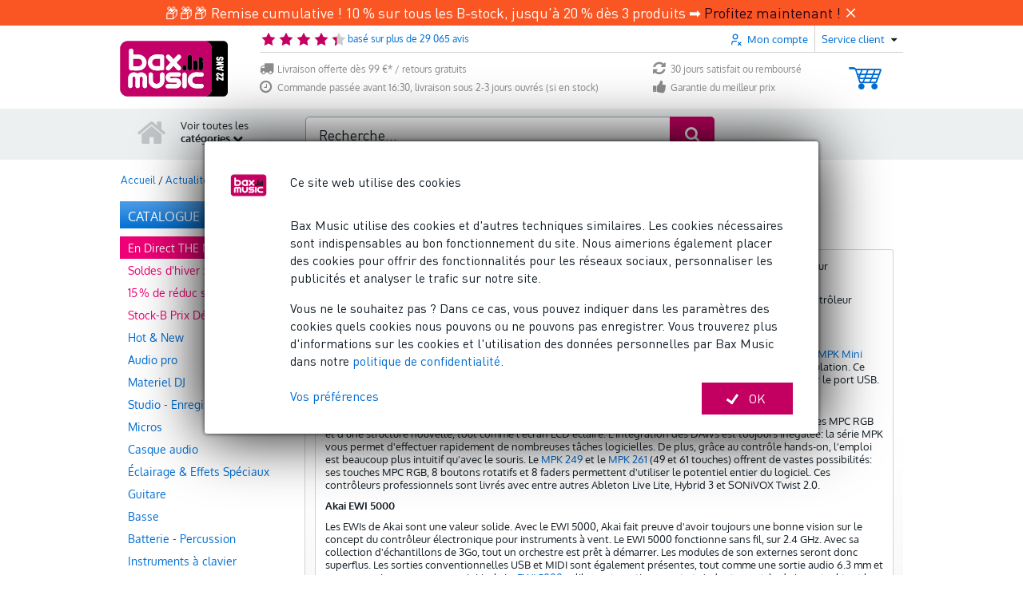

--- FILE ---
content_type: image/svg+xml
request_url: https://static.bax-shop.es/templates/baxshop/img/payment_logo/mollie/carte-bancaire.svg
body_size: 388
content:
<svg width="64" height="48" viewBox="0 0 64 48" fill="none" xmlns="http://www.w3.org/2000/svg">
<rect width="64" height="48" rx="8" fill="url(#paint0_linear_2740_2257)" style=""/>
<path d="M53 18.8749C53 18.308 52.8807 17.7411 52.6421 17.1742C52.4034 16.6073 52.0455 16.1538 51.6875 15.8137C51.2103 15.3602 50.733 15.0201 50.1364 14.9067C49.5398 14.6799 48.8239 14.6799 47.8694 14.6799H34.7445V18.8749V23.0698H47.7501C48.7046 23.0698 49.5398 22.9564 50.0171 22.8431C50.6137 22.6163 51.0909 22.3896 51.5682 21.9361C52.0455 21.4825 52.2841 21.029 52.5228 20.5755C52.8807 20.0086 53 19.4418 53 18.8749Z" fill="white" style="fill:white;fill-opacity:1;"/>
<path d="M53 29.1921C53 28.6253 52.8807 28.0584 52.6421 27.4915C52.4034 26.9246 52.0455 26.4711 51.6875 26.131C51.2103 25.6775 50.733 25.3373 50.1364 25.2239C49.5398 24.9972 48.8239 24.9972 47.8694 24.9972H34.7445V29.1921V33.3871H47.7501C48.7046 33.3871 49.5398 33.2737 50.0171 33.1603C50.6137 32.9336 51.0909 32.7068 51.5682 32.2533C52.0455 31.7998 52.2841 31.3463 52.5228 30.8928C52.8807 30.3259 53 29.759 53 29.1921Z" fill="white" style="fill:white;fill-opacity:1;"/>
<path d="M32.9543 23.0702C32.4771 17.6281 28.4203 14 21.9772 14C15.1761 14 11 17.9682 11 23.9772C11 30.2129 15.4147 33.9543 21.9772 33.9543C28.4203 33.9543 32.4771 30.4396 32.9543 24.8842H21.8579V22.9568H32.9543V23.0702Z" fill="white" style="fill:white;fill-opacity:1;"/>
<defs>
<linearGradient id="paint0_linear_2740_2257" x1="96" y1="24" x2="49.92" y2="85.44" gradientUnits="userSpaceOnUse">
<stop stop-color="#083969" style="stop-color:#083969;stop-color:color(display-p3 0.0314 0.2235 0.4118);stop-opacity:1;"/>
<stop offset="0.491699" stop-color="#007B9D" style="stop-color:#007B9D;stop-color:color(display-p3 0.0000 0.4824 0.6157);stop-opacity:1;"/>
<stop offset="1" stop-color="#00A84A" style="stop-color:#00A84A;stop-color:color(display-p3 0.0000 0.6588 0.2902);stop-opacity:1;"/>
</linearGradient>
</defs>
</svg>


--- FILE ---
content_type: image/svg+xml
request_url: https://static.bax-shop.es/templates/baxshop/img/payment_logo/mollie/visacard.svg
body_size: 278
content:
<svg width="64" height="48" viewBox="0 0 64 48" fill="none" xmlns="http://www.w3.org/2000/svg">
<rect width="64" height="48" rx="8" fill="#1B16E6" style="fill:#1B16E6;fill:color(display-p3 0.1059 0.0863 0.9020);fill-opacity:1;"/>
<path d="M32.8245 21.1151C32.7971 23.3439 34.7485 24.5877 36.2189 25.3271C37.7293 26.0859 38.2368 26.5724 38.2309 27.2509C38.2195 28.2894 37.0261 28.7476 35.9091 28.7655C33.9602 28.7967 32.8273 28.2224 31.9265 27.788L31.2246 31.1787C32.1283 31.6087 33.8017 31.9836 35.5371 32C39.6104 32 42.2755 29.9245 42.2899 26.7063C42.3056 22.6223 36.8171 22.3961 36.8544 20.5706C36.8675 20.0171 37.3792 19.4265 38.5005 19.2762C39.0555 19.2003 40.5875 19.1423 42.3245 19.968L43.0061 16.6874C42.0723 16.3362 40.8715 16 39.3768 16C35.5429 16 32.8461 18.1038 32.8245 21.1151ZM49.5571 16.2827C48.8133 16.2827 48.1864 16.7305 47.9067 17.4179L42.088 31.759H46.1584L46.9685 29.4484H51.9427L52.4125 31.759H56L52.8693 16.2827H49.5571ZM50.1264 20.4635L51.3011 26.2749H48.084L50.1264 20.4635ZM27.8893 16.2827L24.6808 31.759H28.5595L31.7665 16.2827H27.8893ZM22.1512 16.2827L18.114 26.8164L16.4809 17.8598C16.2892 16.8599 15.5325 16.2827 14.6922 16.2827H8.09225L8 16.732C9.35487 17.0355 10.8942 17.525 11.8268 18.0487C12.3976 18.3686 12.5605 18.6483 12.7478 19.4086L15.841 31.759H19.9402L26.2245 16.2827H22.1512Z" fill="white" style="fill:white;fill-opacity:1;"/>
</svg>


--- FILE ---
content_type: image/svg+xml
request_url: https://static.bax-shop.es/templates/baxshop/img/payment_logo/mollie/bank-transfer.svg
body_size: 1323
content:
<svg width="64" height="48" viewBox="0 0 64 48" fill="none" xmlns="http://www.w3.org/2000/svg">
<rect width="64" height="48" rx="8" fill="#0054A5" style="fill:#0054A5;fill:color(display-p3 0.0000 0.3294 0.6471);fill-opacity:1;"/>
<path fill-rule="evenodd" clip-rule="evenodd" d="M18.6763 21.5793H15.3883C15.3883 21.0108 15.325 20.6295 15.1988 20.4354C15.003 20.1479 14.4631 20.004 13.5793 20.004C12.7207 20.004 12.1518 20.0868 11.8742 20.2524C11.5966 20.4186 11.4576 20.7799 11.4576 21.3362C11.4576 21.8399 11.5807 22.1715 11.8273 22.3304C12.0038 22.4432 12.2374 22.5095 12.5283 22.5293L13.1913 22.5787C14.6124 22.678 15.4999 22.748 15.8539 22.7879C16.9779 22.9073 17.7924 23.2219 18.2981 23.7323C18.6957 24.1302 18.933 24.6505 19.0088 25.2929C19.0529 25.6772 19.0751 26.1122 19.0751 26.5954C19.0751 27.7089 18.9741 28.5246 18.7722 29.0415C18.4061 29.9898 17.5837 30.589 16.304 30.8405C15.7679 30.9468 14.9479 31 13.8448 31C12.0034 31 10.7203 30.8845 9.9957 30.6524C9.10642 30.3681 8.52015 29.7923 8.23642 28.925C8.07838 28.4421 8 27.6381 8 26.5125H11.2879C11.2879 26.638 11.2884 26.7339 11.2884 26.8C11.2884 27.4008 11.4521 27.787 11.7794 27.9591C12.0061 28.0778 12.2798 28.1401 12.6014 28.1474H13.8103C14.427 28.1474 14.8208 28.114 14.9905 28.0473C15.2928 27.9221 15.4912 27.7207 15.586 27.4417C15.6363 27.2699 15.6612 27.0477 15.6612 26.7758C15.6612 26.1668 15.4502 25.7962 15.0287 25.6633C14.8711 25.6108 14.1381 25.5376 12.8295 25.4448C11.7786 25.3657 11.0486 25.2897 10.64 25.216C9.56349 25.0041 8.84611 24.5677 8.48813 23.9055C8.17333 23.3428 8.01609 22.4914 8.01609 21.3525C8.01609 20.4852 8.101 19.7897 8.27115 19.2666C8.44129 18.7435 8.71547 18.3461 9.09384 18.0746C9.64808 17.6573 10.3572 17.4125 11.2205 17.3393C11.939 17.2734 12.7359 17.2396 13.6124 17.2396C14.9924 17.2396 15.9758 17.3234 16.5621 17.4888C17.9929 17.894 18.708 19.0283 18.708 20.8922C18.708 21.0451 18.6975 21.2738 18.6763 21.5793Z" fill="white" style="fill:white;fill-opacity:1;"/>
<path fill-rule="evenodd" clip-rule="evenodd" d="M36.5466 24.1254H38.7499C39.4485 24.0989 39.8734 24.0422 40.0263 23.9538C40.2352 23.8328 40.3754 23.5904 40.4452 23.2272C40.4898 22.9854 40.5121 22.6258 40.5121 22.1483C40.5121 21.5631 40.4678 21.1294 40.3787 20.8463C40.2516 20.4496 39.9471 20.2079 39.4649 20.1201C39.3696 20.1069 39.1413 20.0998 38.7797 20.0998H36.5466V24.1254ZM33.0125 30.9059V17.0726H38.1635H38.972H39.597C40.5001 17.0726 41.1893 17.1503 41.6628 17.3055C42.7458 17.663 43.4724 18.3949 43.8447 19.501C44.0367 20.0815 44.1328 20.9556 44.1328 22.1226C44.1328 23.5258 44.0262 24.5343 43.8154 25.1482C43.3931 26.3622 42.5239 27.0615 41.211 27.2428C41.0568 27.27 40.3999 27.2943 39.2404 27.3138L38.6539 27.3344H36.5466V30.9059H33.0125Z" fill="white" style="fill:white;fill-opacity:1;"/>
<path fill-rule="evenodd" clip-rule="evenodd" d="M51.0443 25.8203L49.3883 19.8239L47.7814 25.8203H51.0443ZM51.7461 28.5154H47.0209L46.386 30.9061H42.7295L46.6749 17.0726H52.0062L56 30.9061H52.4204L51.7461 28.5154Z" fill="white" style="fill:white;fill-opacity:1;"/>
<path fill-rule="evenodd" clip-rule="evenodd" d="M28.2804 18.8231C29.7379 18.8231 31.0389 19.5305 31.8942 20.6385L32.656 18.9177C31.4644 17.7314 29.8429 17 28.0543 17C25.2695 17 22.8872 18.7717 21.9096 21.2797H20.424L19.5469 23.2607H21.458C21.4436 23.4445 21.4342 23.6284 21.4342 23.8161C21.4342 24.0431 21.4456 24.2675 21.4667 24.4892H20.5064L19.6294 26.4709H21.9552C22.9606 28.9154 25.3132 30.6316 28.0543 30.6316C29.4357 30.6316 30.7175 30.1956 31.7789 29.4508V27.0222C30.9241 28.0473 29.674 28.6951 28.2804 28.6951C26.6511 28.6951 25.2181 27.8101 24.3837 26.4709H29.2539L30.1311 24.4892H23.6672C23.6339 24.2507 23.616 24.0071 23.616 23.7588C23.616 23.591 23.6242 23.4249 23.6396 23.2607H30.6747L31.5517 21.2797H24.2479C25.0557 19.8112 26.5587 18.8231 28.2804 18.8231Z" fill="#FEC10E" style="fill:#FEC10E;fill:color(display-p3 0.9961 0.7569 0.0549);fill-opacity:1;"/>
</svg>
